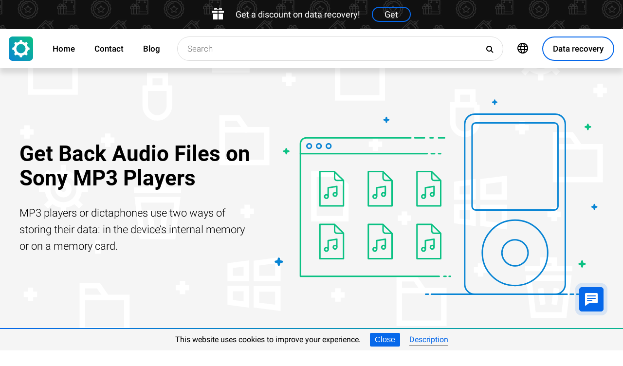

--- FILE ---
content_type: text/html; charset=UTF-8
request_url: https://recoveryutility.com/recover-deleted-data-from-sony-mp3-player
body_size: 17307
content:
<!DOCTYPE html>

<html lang="en">

<head>
	<meta http-equiv="X-UA-Compatible" content="IE=edge">
	<meta charset="UTF-8" />
	<meta name="viewport" content="width=device-width, initial-scale=1">
	<title>Get Back Audio Files on Sony MP3 Players</title>
	<meta name="description" content="Dealing with corrupted files on your ⭐ Sony MP3 player? This guide explains how to recover damaged audio files and keep your music intact."><meta name="keywords" content="MP3, Player, Data, Recovery, MP3, USB 2.0, 3.0, MicroUSB"><meta name="robots" content="max-image-preview:large"><link rel="canonical" href="https://recoveryutility.com/recover-deleted-data-from-sony-mp3-player"><link rel="amphtml" href="https://recoveryutility.com/recover-deleted-data-from-sony-mp3-player?amp"><meta property="og:locale" content="en_US"><meta property="og:type" content="website"><meta property="og:title" content="Get Back Audio Files on Sony MP3 Players"><meta name="twitter:title" content="Get Back Audio Files on Sony MP3 Players"><meta property="og:description" content="Dealing with corrupted files on your ⭐ Sony MP3 player? This guide explains how to recover damaged audio files and keep your music intact."><meta name="twitter:description" content="Dealing with corrupted files on your ⭐ Sony MP3 player? This guide explains how to recover damaged audio files and keep your music intact."><meta property="og:url" content="https://recoveryutility.com/recover-deleted-data-from-sony-mp3-player"><meta property="twitter:url" content="https://recoveryutility.com/recover-deleted-data-from-sony-mp3-player"><meta property="og:image" content="https://recoveryutility.com/wp-content/themes/builder/images/en/page-mp3/hetman-partition-recovery-1.jpg"><meta name="twitter:image" content="https://recoveryutility.com/wp-content/themes/builder/images/en/page-mp3/hetman-partition-recovery-1.jpg"><meta property="og:site_name" content="Hetman Software"><meta name="twitter:card" content="summary_large_image"><meta property="twitter:domain" content="https://recoveryutility.com">
		<script type="application/ld+json">
			[
		{
			"@context": "https://schema.org",
			"@type": "FAQPage",
			"mainEntity": [
		{
			"@type": "Question",
			"name": "📀 Does the program recover data after reinstalling Windows or resetting the computer to its initial state?",
			"acceptedAnswer": {
				"@type": "Answer",
				"text": "This utility is designed to recover data from deleted partitions and repartitioned disks. Follow these steps: Abort the Windows installation or reset operation. Connect the drive to another computer if you cannot boot the operating system. Use Full Analysis for the entire physical device to restore data from previously deleted partitions. "
			}
		},
		{
			"@type": "Question",
			"name": "🖥️ Can I access files on a VMware, Hyper-V, VirtualBox virtual hard disk?",
			"acceptedAnswer": {
				"@type": "Answer",
				"text": "To connect disks with the extension like * .vmdk, * .vhdx, * .vdi, use the menu Tools - Mount disk. After connecting, you can select this disk in the program for analysis and data recovery."
			}
		},
		{
			"@type": "Question",
			"name": "💽 My computer does not display a hard drive or an external USB drive. How can I copy files?",
			"acceptedAnswer": {
				"@type": "Answer",
				"text": "The program can analyze a failed device that is not showing up in Windows Explorer. The list of physical devices is under the list of logical partitions. Select your drive and wait for the analysis to complete."
			}
		},
		{
			"@type": "Question",
			"name": "⌛ If I pay for the program now, how long will it take before I receive my registration data?",
			"acceptedAnswer": {
				"@type": "Answer",
				"text": "It depends on the payment method you use. If you order online with your credit card or PayPal, you will receive the registration key immediately after payment."
			}
		},
		{
			"@type": "Question",
			"name": " What are the requirements for successful data recovery?",
			"acceptedAnswer": {
				"@type": "Answer",
				"text": "For successful recovery, you must stop using the storage device until the necessary files are fully restored. If it is an external drive, memory card or flash drive, then connect it to the PC and analyze them using our program. If the data is deleted as a result of formatting the system disk, resetting the operating system or reinstalling Windows, then stop further installation of the operating system and programs. Connect the drive to another computer and perform recovery operations. Recovered files must be saved to a different drive."
			}
		},
		{
			"@type": "Question",
			"name": "⏱️ How long does it take to recover my data?",
			"acceptedAnswer": {
				"@type": "Answer",
				"text": "Data recovery can take a long time if you work with a disk larger than 1 terabyte. Faulty drives can also be scanned for a long time. However, in most cases, recovery takes less than 30 minutes."
			}
		}]
		},
	{
		"@context": "https://schema.org",
		"@type": "SoftwareApplication",
		"name": "Hetman Partition Recovery™",
		"softwareVersion": "5.1",		
		"description": "The tool recovers data from any devices, regardless of the cause of data loss.",	
		"operatingSystem": "Windows 7, Windows 8, Windows 8.1, Windows 10, Windows 11, Windows Server 2008, Windows Server 2012, Windows Server 2016, Windows Server 2019",
		"applicationCategory": "UtilitiesApplication",
		"downloadUrl": "https://hetmanrecovery.com/download/hetman_partition_recovery.exe",
		"fileSize": "65 MB",
		
		"author": {
			"@type": "Organization",
			"name": "Hetman Software"
		},
		
		"aggregateRating": {
			"@type": "AggregateRating",
			"ratingValue": "5",
			"reviewCount": "1"
		},
		
		"offers": {
			"@type": "Offer",
			"priceCurrency": "USD",
			"price": "0",
			"url": "https://hetmanrecovery.com/hetman_partition_recovery_key.htm?license_type=home_edition"
		}				
	},
		{
			"@context": "https://schema.org",
			"@type": "Article",
			"headline": "Get Back Audio Files on Sony MP3 Players",
			"description": "Dealing with corrupted files on your ⭐ Sony MP3 player? This guide explains how to recover damaged audio files and keep your music intact.",
			"datePublished": "2016-11-20T19:47:08+02:00",
			"dateModified": "2025-10-16T08:53:56+03:00",
			"speakable":
			  {
			  "@type": "SpeakableSpecification",
			  "cssSelector": [
				"._lead_additional"
			  ]
			},
			"mainEntityOfPage": {
				"@type": "WebPage",
				"@id": "https://recoveryutility.com/recover-deleted-data-from-sony-mp3-player"
			},
			
		"author": {
			"@type": "Person",
			"@id": "https://recoveryutility.com/author/vladimir-artiukh",
			"name": "Vladimir Artiukh",
			"description": "Vladimir Artiukh is a technical writer for Hetman Software, as well as the voice and face of their English-speaking YouTube channel, Hetman Software: Data Recovery for Windows. He handles tutorials, how-tos, and detailed reviews on how the company’s tools work with all kinds of data storage devices. As a professional linguist with a Master’s degree in English, Vladimir taught college students and worked as a freelance translator for a number of local agencies before joining the Hetman Software team. Although initially specialized in languages, Vladimir has always been interested in technology, reading avidly every IT magazine he could find and building his own computers. With his professional background and four years of writing experience in the IT field combined, Vladimir does his best to create instructive videos that help people use latest technology effectively for work, play, and anything else. In 2002, he graduated from Hryhoriy Skovoroda University in Pereiaslav, with a Specialist (5-year) degree with honors in Languages and Literature.", 
			"url": "https://recoveryutility.com/author/vladimir-artiukh",
			"image": {
				"@type": "ImageObject",
				"url": "https://recoveryutility.com/pic/blog/Vladimir.Artiukh.png",
				"height": "376",
				"width": "376"
			},
			"sameAs": ["https://www.linkedin.com/in/volodymyr-artiukh-41846516/", "https://www.youtube.com/channel/UCu-D9QnPsAPn7AtxL4HXLUg", "https://www.facebook.com/vladimir.artiukh"]
		},
			
		"editor": {
			"@type": "Person",
			"@id": "https://recoveryutility.com/author/oleg-afonin",
			"name": "Oleg Afonin",
			"description": "Oleg Afonin is an expert in mobile forensics, data recovery and computer systems. He often attends large data security conferences, and writes several blogs for such resources as xaker.ru, Elcomsoft and Habr. In addition to his online activities, Oleg’s articles are also published in professional magazines. Also, Oleg Afonin is the co-author of a well-known book, Mobile Forensics - Advanced Investigative Strategies. With his long-term experience in digital forensics and security, Oleg supervised forensics courses for law enforcement officers in many countries. Oleg Afonin cooperated with Hetman Software as an expert in data recovery from network-based storage systems, hard disks and SSDs. Over time, his articles helped hundreds of thousands of our readers to solve their problems in that field. In 2002, he graduated from the University of British Columbia, with an M.Sc in Computer Science.", 
			"url": "https://recoveryutility.com/author/oleg-afonin",
			"image": {
				"@type": "ImageObject",
				"url": "https://recoveryutility.com/pic/blog/OlegAfonin.png",
				"height": "273",
				"width": "273"
			},
			"sameAs": ["https://www.linkedin.com/in/olegafonin/", "https://www.facebook.com/profile.php?id=100007484837380"]
		},
		
		"publisher": {
			"@type": "Organization",
			"@id": "https://hetmanrecovery.com/about.htm",
			"name": "Hetman Software",
			"logo": {
				"@type": "ImageObject",
				"url": "https://recoveryutility.com/pic/blog/cropped-logo-blue-white-600x600-180x180.png"
			}
		},
		"image": ["https://recoveryutility.com/wp-content/themes/builder/images/en/page-mp3/hetman-partition-recovery-1.jpg"]
		},
		{
			"@context": "https://schema.org",
			"@type": "CreativeWorkSeries",
			"name": "Get Back Audio Files on Sony MP3 Players",
			"aggregateRating": {
				"@type": "AggregateRating",
				"ratingValue": "5",
				"reviewCount": "2"
			}
		}]
		</script><link rel="preconnect" href="https://fonts.gstatic.com"><link rel="preload" href="https://fonts.gstatic.com/s/roboto/v20/KFOlCnqEu92Fr1MmSU5fCRc4AMP6lbBP.woff2" as="font" crossorigin="anonymous"><link rel="preload" href="https://fonts.gstatic.com/s/roboto/v20/KFOlCnqEu92Fr1MmSU5fABc4AMP6lbBP.woff2" as="font" crossorigin="anonymous"><link rel="preload" href="https://fonts.gstatic.com/s/roboto/v20/KFOlCnqEu92Fr1MmSU5fChc4AMP6lbBP.woff2" as="font" crossorigin="anonymous"><link rel="preload" href="https://fonts.gstatic.com/s/roboto/v20/KFOlCnqEu92Fr1MmSU5fBBc4AMP6lQ.woff2" as="font" crossorigin="anonymous"><link rel="preload" href="https://fonts.gstatic.com/s/roboto/v20/KFOmCnqEu92Fr1Mu72xKKTU1Kvnz.woff2" as="font" crossorigin="anonymous"><link rel="preload" href="https://fonts.gstatic.com/s/roboto/v20/KFOmCnqEu92Fr1Mu5mxKKTU1Kvnz.woff2" as="font" crossorigin="anonymous"><link rel="preload" href="https://fonts.gstatic.com/s/roboto/v20/KFOmCnqEu92Fr1Mu7GxKKTU1Kvnz.woff2" as="font" crossorigin="anonymous"><link rel="preload" href="https://fonts.gstatic.com/s/roboto/v20/KFOmCnqEu92Fr1Mu4mxKKTU1Kg.woff2" as="font" crossorigin="anonymous"><link rel="preload" href="https://fonts.gstatic.com/s/roboto/v20/KFOlCnqEu92Fr1MmEU9fCRc4AMP6lbBP.woff2" as="font" crossorigin="anonymous"><link rel="preload" href="https://fonts.gstatic.com/s/roboto/v20/KFOlCnqEu92Fr1MmEU9fABc4AMP6lbBP.woff2" as="font" crossorigin="anonymous"><link rel="preload" href="https://fonts.gstatic.com/s/roboto/v20/KFOlCnqEu92Fr1MmEU9fChc4AMP6lbBP.woff2" as="font" crossorigin="anonymous"><link rel="preload" href="https://fonts.gstatic.com/s/roboto/v20/KFOlCnqEu92Fr1MmEU9fBBc4AMP6lQ.woff2" as="font" crossorigin="anonymous"><link rel="preload" href="/wp-content/themes/soft/css/styles-google-fonts.css?ver=2" as="style"><link rel="stylesheet" id="styles-google-fonts"  href="/wp-content/themes/soft/css/styles-google-fonts.css?ver=2" type="text/css" media="all"><link rel="preload" href="/wp-content/themes/soft/fonts/icomoon.ttf?xnor0o" as="font" crossorigin="anonymous"><style>@font-face{font-family:"icomoon";src:url("/wp-content/themes/soft/fonts/icomoon.eot?xnor0o");src:url("/wp-content/themes/soft/fonts/icomoon.eot?xnor0o#iefix") format("embedded-opentype"),url("/wp-content/themes/soft/fonts/icomoon.ttf?xnor0o") format("truetype"),url("/wp-content/themes/soft/fonts/icomoon.woff?xnor0o") format("woff"),url("/wp-content/themes/soft/fonts/icomoon.svg?xnor0o#icomoon") format("svg");font-weight:normal;font-style:normal;font-display:block}</style><link rel="preload" href="/wp-content/themes/soft/css/styles.css?ver=119" as="style"><link rel="stylesheet" id="main-style-css"  href="/wp-content/themes/soft/css/styles.css?ver=119" type="text/css" media="all">	<link rel="shortcut icon" href="/favicon.ico" type="image/x-icon">
	<link rel="apple-touch-icon" href="/apple-touch-icon.png">
	<link rel="alternate" href="https://recoveryutility.com/recover-deleted-data-from-sony-mp3-player" hreflang="en"><link rel="alternate" href="https://recoveryutility.com/recover-deleted-data-from-sony-mp3-player" hreflang="x-default"><link rel="alternate" href="https://datenrettungtool.de/recover-deleted-data-from-sony-mp3-player" hreflang="de"><link rel="alternate" href="https://odysoft.com/recover-deleted-data-from-sony-mp3-player" hreflang="es"><link rel="alternate" href="https://filerecovery.pl/recover-deleted-data-from-sony-mp3-player" hreflang="pl"><link rel="alternate" href="https://datarecovery.in.ua/recover-deleted-data-from-sony-mp3-player" hreflang="uk"><link rel="alternate" href="https://datarecovery.in.ua/ru/recover-deleted-data-from-sony-mp3-player" hreflang="ru"><link rel="alternate" href="https://datarecoverytool.com.tr/recover-deleted-data-from-sony-mp3-player" hreflang="tr"><link rel="alternate" href="https://datarecoverytool.it/recover-deleted-data-from-sony-mp3-player" hreflang="it">

	
    <!--[if IE 9]>
		<link rel='stylesheet' href='/wp-content/themes/soft/css/bootstrap-ie9.min.css?ver=1' type='text/css' media='all' />
    <![endif]-->
</head>

<body class="_recoveryutility_com" >
	
	<script>
				
window.addEventListener("load", function(event) {
	
				if (window.matchMedia("(max-width: 1023px)").matches) {					
				} else {
					
					var top_offset = document.getElementsByClassName('navbar')[0].offsetTop;

					
					back_to_top();	

					function back_to_top() {
						

							document.getElementsByClassName('_nav-arrow__back-to-top')[0].classList.toggle('d-none', (window.pageYOffset <= top_offset));
									
					}

					
					window.addEventListener('scroll', function() {

							back_to_top();	

					}); 
					
					
					var scrollPercentageContainer = document.getElementById('_nav-arrow__back-to-top-percent');

					
					function showPercentage(){

					var scrollPercentage = Math.trunc(document.documentElement.scrollTop / (document.body.clientHeight - window.innerHeight) * 100) + '%';

					scrollPercentageContainer.innerHTML = scrollPercentage;

					}

					
					showPercentage();

					
					document.addEventListener("scroll", showPercentage);					
				}
				

				
					
				cookie_panel_open();	

				function cookie_panel_open() {

						var panel_need = get_cookie_panel();

						document.getElementsByClassName('_cookie-bar')[0].classList.toggle('d-none', (panel_need == 1));

				}

				function set_cookie_panel(value) {

						var date = new Date();

						date.setTime(date.getTime() + (1000*24*60*60*1000));

						var expires = "; expires=" + date.toUTCString();

						document.cookie = "cookie_panel=" + value + expires + "; path=/";
				}

				function get_cookie_panel() {
						var nameEQ = "cookie_panel=";

						var ca = document.cookie.split(';');

						for(var i=0;i < ca.length;i++) {

										var c = ca[i];
										while (c.charAt(0)==' ') c = c.substring(1,c.length);
										if (c.indexOf(nameEQ) == 0) return c.substring(nameEQ.length,c.length);

						}

						return null;
				}

				document.getElementsByClassName('_close_button_cookie_panel')[0].addEventListener('click', cookie_panel_close);

				function cookie_panel_close() {

						set_cookie_panel(1);

						document.getElementsByClassName('_cookie-bar')[0].classList.toggle('d-none', true);

				}				
				
				
				var mobile_menu = document.getElementsByClassName('_navbar__menu-toggle')[0];
				var mobile_search = document.getElementsByClassName('_navbar__search-toggle')[0];

				function show_mobile_menu() {

						
						mobile_menu.classList.toggle( "_navbar__menu-toggle-active" );  

						
						mobile_search.classList.remove( "_navbar__search-toggle-active" ); 

						
						document.body.classList.toggle("no-scroll-y-mobile");

						
						document.getElementsByClassName('_navbar__extra-navigation')[0].classList.toggle("_navbar__mobile-navigation");

						
						document.getElementsByClassName('_navbar__search-bar')[0].classList.add("_navbar__search-bar-mobile-hidden");

						
						document.getElementsByClassName('_navbar__primary-menu')[0].classList.remove("_navbar__primary-menu-mobile-hidden");

						
						document.getElementsByClassName('_navbar__secondary-menu')[0].classList.remove("_navbar__secondary-menu-mobile-hidden");

						
						document.getElementsByClassName('_navbar__extra-navigation')[0].classList.remove("_navbar__mobile-search");		

						
						
				}

				mobile_menu.addEventListener('click', show_mobile_menu);

				function show_mobile_search() {

						
						mobile_search.classList.toggle( "_navbar__search-toggle-active" );  

						
						mobile_menu.classList.remove( "_navbar__menu-toggle-active" ); 

						
						document.body.classList.remove("no-scroll-y-mobile");

						
						document.getElementsByClassName('_navbar__extra-navigation')[0].classList.remove("_navbar__mobile-navigation");

						
						document.getElementsByClassName('_navbar__search-bar')[0].classList.remove("_navbar__search-bar-mobile-hidden");

						
						document.getElementsByClassName('_navbar__primary-menu')[0].classList.add("_navbar__primary-menu-mobile-hidden");

						
						document.getElementsByClassName('_navbar__secondary-menu')[0].classList.add("_navbar__secondary-menu-mobile-hidden");

						
						document.getElementsByClassName('_navbar__extra-navigation')[0].classList.toggle("_navbar__mobile-search");	

						
						
				}	

				mobile_search.addEventListener('click', show_mobile_search);
				
					
				var categories_main_menu = document.getElementsByClassName('_navbar__menu-item-mobile-arrow');

				for (let i = 0; i < categories_main_menu.length; i++) {

						categories_main_menu[i].addEventListener('click', function() {

										categories_main_menu[i].closest('._navbar__dropdown-show').getElementsByClassName('_navbar__dropdown')[0].classList.toggle("d-none");

						}); 

				}	
				
					
				function update_search_with(){

						if (window.matchMedia("(max-width: 1023px)").matches){

										document.getElementsByClassName('_navbar__search-bar')[0].style.cssText = 'width:100%';

						} else {

										var primary_secondary_menu_width = document.getElementsByClassName('_navbar__primary-menu')[0].offsetWidth + document.getElementsByClassName('_navbar__secondary-menu')[0].offsetWidth;

										document.getElementsByClassName('_navbar__search-bar')[0].style.cssText = 'width: calc(100% - ' + ( primary_secondary_menu_width + 35 ) + 'px)';

						}

				};

				update_search_with();
				
				
				
				var addEvent = function(object, type, callback) {

						if (object == null || typeof(object) == 'undefined') return;

						if (object.addEventListener) {

										object.addEventListener(type, callback, false);

						} else if (object.attachEvent) {

										object.attachEvent('on' + type, callback);

						} else {

										object['on'+type] = callback;

						}
				};	

				
				addEvent(window, 'resize', update_search_with);	
				
				
				function video_lazy_loading () {

					function create_video_iframe(video_src, parent_element) {

						var video_frame = document.createElement("iframe");
						video_frame.src = video_src; 
						video_frame.className = '_video-responsive-item';
						video_frame.setAttribute('frameborder', '0');
						video_frame.setAttribute('allowfullscreen', '');
						video_frame.setAttribute('allow', 'autoplay; clipboard-write; encrypted-media; picture-in-picture; web-share');
						video_frame.setAttribute('referrerpolicy', 'strict-origin-when-cross-origin');

						parent_element.innerHTML = video_frame.outerHTML;				  

					}

					var video_list = document.getElementsByClassName('_video_lazy_load');

					[].forEach.call(video_list, function(video) {

						var video_link = '//www.youtube.com/embed/' + video.dataset.video + '?feature=oembed&autoplay=1';

						if (video.dataset.picture == 0) {

							if (video.dataset.rutube == 1) {

							video_link = '//rutube.ru/play/embed/' + video.dataset.video;

							}

							if (video.dataset.dailymotion == 1) {

							video_link = '//www.dailymotion.com/embed/video/' + video.dataset.video;

							}

							create_video_iframe(video_link, video);

							} else {

								video.addEventListener('click', function() {

								create_video_iframe(video_link, video);			

							}); 				  

						}

					});


				}

				video_lazy_loading ();
				
				
				
				
				async function copyTextToClipboard(code) {

				try {

				await navigator.clipboard.writeText(code);

				console.log('Success copy to clipboard');

				} catch (err) {

				console.error('Copy to clipboard failed: ', err);

				};

				};

				
				String.prototype.allReplace = function(obj) {

				var retStr = this;

				for (var x in obj) {
				retStr = retStr.replace(new RegExp(x, 'g'), obj[x]);
				}

				return retStr;

				};

				var copy_code_buttons = document.querySelectorAll("._code-area button");

				[].forEach.call(copy_code_buttons, function(copy_code_button) {

				copy_code_button.addEventListener('click', function(event) {

				var formatted_code = copy_code_button.previousElementSibling.innerHTML.allReplace({ '&#91;':'[' , '&#93;':']' , '&lt;':'<' , '&gt;':'>' , '&nbsp;':'' , '<br>':'' , '&quot;':'"' , '<b>':'' , '</b>':'' , '&amp;':'&' , '&#x60;':'`' })

				copyTextToClipboard(formatted_code);

				var span = document.createElement("span");  

				span.textContent = copy_code_button.dataset.confirmation;

				copy_code_button.setAttribute("disabled", "disabled");

				copy_code_button.parentNode.appendChild(span);  

				setTimeout(function() {

				copy_code_button.parentNode.lastElementChild.remove();
				copy_code_button.removeAttribute("disabled", "disabled");

				}, 600);

				});	

				});
				



function open_chat_window(url, data) {
    
    let form = document.createElement('form');
    form.method = 'POST';
    form.action = url;
    form.target = '_blank'; 

    
    for (let key in data) {
        if (data.hasOwnProperty(key)) {
            let input = document.createElement('input');
            input.type = 'hidden';
            input.name = key;
            input.value = data[key];
            form.appendChild(input);
        }
    }

    
    document.body.appendChild(form);
    form.submit();
    document.body.removeChild(form);
}		

  const el = document.querySelector('.my-live-chat');
  if (el) {
    el.addEventListener('click', function () {
      open_chat_window('https://recoveryutility.com/chat.htm', {lang: el.dataset.lang, id: el.dataset.id});
    });
  }
		
}, false);

</script>	

	<nav class="nav-wrapper nav-wrapper-active">

		<div class="navbar navbar_sticky">

		<div id="HOLIDAY_BANNER_ID" data-language="0" data-discounts-gifts="Get a discount on data recovery!" data-holiday-class="_header-banner_black-friday" data-url="/recover-deleted-data-from-sony-mp3-player" class="_header-banner" onclick="window.open('/hetman_redirect/hetman_data_recovery_pack_key.htm', '_blank')" rel="nofollow">
	<div class="_header-banner__wrapper _header-banner_black-friday">
		  <div class="_header-banner__container">
            <span class="_header-banner__icon">
                <svg width="24" height="24" viewBox="0 0 24 24">
                    <path d="M11 24h-9v-12h9v12zm0-18h-11v4h11v-4zm2 18h9v-12h-9v12zm0-18v4h11v-4h-11zm4.369-6c-2.947 0-4.671 3.477-5.369 5h5.345c3.493 0 3.53-5 .024-5zm-.796 3.621h-2.043c.739-1.121 1.439-1.966 2.342-1.966 1.172 0 1.228 1.966-.299 1.966zm-9.918 1.379h5.345c-.698-1.523-2.422-5-5.369-5-3.506 0-3.469 5 .024 5zm.473-3.345c.903 0 1.603.845 2.342 1.966h-2.043c-1.527 0-1.471-1.966-.299-1.966z"/>
                </svg>
            </span>   
			<span class="_header-banner__holiday">Get a discount on data recovery!</span>
            <span class="_header-banner__button">Get</span>
		</div>         
	</div>
</div>
			<div class="_navbar__wrapper clearfix">
				<div class="_navbar__base-navigation clearfix">

					<div class="_navbar__logo">
						<a href="https://recoveryutility.com/" title="Main"></a>
					</div>

					<div class="_navbar__triggers">
						<ul>
							<li class="_navbar__search-toggle">
								<a class="_navbar__search-link" href="javascript:void(0)" title="Search">
									<span class="_navbar__icon-search icon-search"></span>
								</a>
							</li>
							<li class="_navbar__download-base-url">
								<div class="_navbar__download-base-link" onclick="window.open('/hetman_redirect/', '_blank')">
									<span class="_navbar__icon-download-base icon-download"></span>
								</div>
							</li>
							<li class="_navbar__menu-toggle">
								<a class="_navbar__menu-link" href="javascript:void(0)" title="Quick Start">
									<span class="_navbar__icon-menu icon-menu"></span>
								</a>
							</li>
						</ul>
					</div>

				</div>

				<div class="_navbar__extra-navigation clearfix">

				<div class="_navbar__primary-menu"><ul id="menu-en_main" class="menu"><li id="menu-item-21874" class="menu-item menu-item-type-post_type menu-item-object-page menu-item-home current-page-ancestor menu-item-21874 _navbar__menu-item"><a href="https://recoveryutility.com/" class="_navbar__menu-item-link">Home</a></li>
<li id="menu-item-21875" class="menu-item menu-item-type-post_type menu-item-object-page menu-item-21875 _navbar__menu-item"><a href="https://recoveryutility.com/contact.htm" class="_navbar__menu-item-link">Contact</a></li>
<li id="menu-item-21876" class="menu-item menu-item-type-taxonomy menu-item-object-category menu-item-21876 _navbar__menu-item"><a href="https://recoveryutility.com/recovery_news/" class="_navbar__menu-item-link">Blog</a></li>
</ul></div>
        <div class="_navbar__secondary-menu">
            <ul class="menu">

                
        <li class="_navbar__languages-button _navbar__dropdown-show">
            <a class="_navbar__languages-link _navbar__languages-toggle">
                <span class="_navbar__icon-language icon-language"></span>
                <span class="_navbar__text-language">Languages</span>
            </a>
            <a class="_navbar__menu-item-mobile-arrow" href="javascript:void(0)"></a>
            <div class="_navbar__dropdown _navbar__languages d-none d-lg-block">
                <ul>
                    
        <li class="_navbar__dropdown-item">
            <a href="https://datenrettungtool.de/recover-deleted-data-from-sony-mp3-player" class="_navbar__dropdown-item-link">German</a>
        </li>
    
        <li class="_navbar__dropdown-item">
            <a href="https://odysoft.com/recover-deleted-data-from-sony-mp3-player" class="_navbar__dropdown-item-link">Spanish</a>
        </li>
    
        <li class="_navbar__dropdown-item">
            <a href="https://filerecovery.pl/recover-deleted-data-from-sony-mp3-player" class="_navbar__dropdown-item-link">Polish</a>
        </li>
    
        <li class="_navbar__dropdown-item">
            <a href="https://datarecovery.in.ua/recover-deleted-data-from-sony-mp3-player" class="_navbar__dropdown-item-link">Ukrainian</a>
        </li>
    
        <li class="_navbar__dropdown-item">
            <a href="https://datarecovery.in.ua/ru/recover-deleted-data-from-sony-mp3-player" class="_navbar__dropdown-item-link">Russian</a>
        </li>
    
        <li class="_navbar__dropdown-item">
            <a href="https://datarecoverytool.com.tr/recover-deleted-data-from-sony-mp3-player" class="_navbar__dropdown-item-link">Turkish</a>
        </li>
    
        <li class="_navbar__dropdown-item">
            <a href="https://datarecoverytool.it/recover-deleted-data-from-sony-mp3-player" class="_navbar__dropdown-item-link">Italian</a>
        </li>
    
                </ul>
            </div>
        </li>
    

                <li class="_navbar__download-button">
                    <div onclick="window.open('/hetman_redirect/', '_blank')" class="_navbar__download-link">
                        <span class="_navbar__icon-download icon-download"></span>
                        <span class="_navbar__text-download">Data recovery</span>
                    </div>
                </li>

            </ul>
        </div>
    
				<div class="_navbar__search-bar">
					<div class="_navbar__search-form">
						<form action="https://recoveryutility.com/">
	<input class="_navbar__search-input" type="search" placeholder="Search" value="" name="s" id="s">
	<input type="hidden" name="post_type" value="post">
	<input type="hidden" name="cat" value="2">	
	<button class="_navbar__search-button" name="search" aria-label="Search">
		<span class="_navbar__icon-search icon-search"></span>
	</button>
</form>					</div>
				</div>

				</div>
			</div>

		</div>
	</nav>
<article>

        <div class="_fluid-wrapper _fluid-wrapper_gray-devices pt-8 pt-lg-6 pb-8 pb-lg-6">
            <div class="container-fluid _wrapper"> 
                <div class="row clearfix align-items-center">
                    <div class="col-lg-5">
                        <div class="mb-3">
                            <h1 class="_title_3xl">Get Back Audio Files on Sony MP3 Players</h1>
                        </div>
                        <div class="mb-6 mb-lg-0">
                            <p class="_lead_additional">MP3 players or dictaphones use two ways of storing their data: in the device’s internal memory or on a memory card.</p>
                        </div>
                    </div>
                    <div class="col-lg-7">
                    <!-- Основной контент -->
                    
    
        <div class="mb-0 position-relative">
            <img src="/wp-content/themes/soft/img/mirrors/mp3.svg" width="251" height="150" alt="Get Back Audio Files on Sony MP3 Players">
        </div>

    
                    </div>
                </div>
                <!-- Дополнительная информация -->
                   
            </div>
        </div>
        <!-- Призыв скачать -->
        

        <div class="_fluid-wrapper _fluid-wrapper_gradient pt-8 pt-lg-10 pb-8 pb-lg-10">
            <div class="container-fluid _wrapper"> 
                <div class="row clearfix">
                    <div class="col-12">
                        <div class="text-center">
                            <span class="d-block d-md-inline">
                                <a class="_button _button_big-hollow-white-bubble" href="/hetman_redirect/download.htm" rel="noindex,nofollow">
                                    <span class="_button__icon icon-download"></span>
                                    <span class="_button__text">Data Recovery Tool</span>
                                </a>
                            </span>
                        </div>
                    </div>
                </div>
            </div>
        </div>

    
        <!-- План -->
        

    

        <div class="_fluid-wrapper _fluid-wrapper_b-border pt-8 pt-lg-10 pb-8 pb-lg-10">
            <div class="container-fluid _wrapper"> 
                <div class="row clearfix">
                    <div class="col-12">
                        <div class="mb-3">
                            <h2 class="_title_2xl">How to Recover Data from Sony MP3 Player?</h2>
                        </div>
                        <div class="mb-8">
                            <p class="_lead_additional">Recovery of internal and external memory of an MP3 player</p>
                        </div>
                    </div>
                </div>
                <!-- Основной контент -->
                
    
        <div class="row clearfix">
            <div class="col-lg-9">
                <article class="_post-content _post-builder-content" id="post-content">
                    <div itemscope itemtype="https://schema.org/ImageObject"><picture><source srcset="/wp-content/themes/builder/images/device/mp3-player/sony.webp" type="image/webp"><img src="/wp-content/themes/builder/images/device/mp3-player/sony.jpg" alt="Get Back Audio Files on Sony MP3 Players" title="Get Back Audio Files on Sony MP3 Players" loading="lazy"  class="" width="900" height="600" itemprop="contentUrl"></picture><meta itemprop="name" content="Get Back Audio Files on Sony MP3 Players"></div>
                    <p class="_list-control"><label class="_list-control__title" for="_list-control__toggle"><b>Contents</b></label></p>
                    <input class="_list-control__check" type="checkbox" id="_list-control__toggle">
                    <ul>
				<li><a href="#plan_4">What are the Common Causes of Audio File Loss or Failure on a Sony MP3 Player?</a></li>
    <li><a href="#plan_1">File Formats for an Sony MP3 Player</a></li>
    <li><a href="#plan_2">Recovering Data from the Internal Storage of an Sony MP3 Player</a></li>
    <li><a href="#plan_3">Recovering Data from a Sony MP3 Player Memory Card</a></li>
</ul>

<p>Here are some examples why audio files can be lost from an MP3 player: deliberate or accidental removing of the files, formatting of the memory card or the internal storage, a virus attack, system failures, or cleaning of the internal memory in the struggle for more free space. Also, music from a player can be removed or damaged because the player was connected in an incorrect way or unplugged from the USB port while a copying operation is running.</p>

<h3 id="plan_4">What are the Common Causes of Audio File Loss or Failure on a <b>Sony</b> MP3 Player?<a href="#plan_4" class="_inner-ico" title="What are the Common Causes of Audio File Loss or Failure on a Sony MP3 Player?"></a></h3><ol><li>Physical damage: Dropping or mishandling the <b>Sony</b> MP3 player can cause damage to the internal components, including the audio files.</li><li>Corrupted files: If the audio files on the MP3 player become corrupted due to a software glitch or hardware malfunction, they may become unreadable.</li><li>Battery failure: If the battery on the <b>Sony</b> MP3 player dies while playing audio files, it may cause the files to become corrupted or lost.</li><li>Formatting errors: Accidentally formatting the MP3 player or using incompatible file formats can result in the loss of audio files.</li><li>Firmware issues: Outdated or faulty firmware can cause the MP3 player to malfunction, leading to the loss of audio files.</li><li>Virus or malware: If the <b>Sony</b> MP3 player becomes infected with a virus or malware, it can corrupt or delete audio files.</li><li>Storage issues: Running out of storage space on the MP3 player can cause audio files to be lost or overwritten.</li><li>Improper ejection: Removing the MP3 player from a computer or other device without safely ejecting it first can cause data loss, including audio files.</li></ol>

<h3 id="plan_1">File formats for an Sony MP3 Player<a href="#plan_1" class="_inner-ico" title="File formats for an Sony MP3 Player"></a></h3>
<p>What file formats can be recovered from a digital music player?</p>
<p>Talking of recovering music files, most of the time we mean the *.mp3 format. However, there are a few more music file formats often used with MP3 players:</p>
<ul>
    <li><p>uncompressed audio formats like WAV, AIFF;</p></li>
    <li><p>lossless compression formats (APE, FLAC);</p></li>
    <li><p>lossy compression audio formats (MP3, Ogg).</p></li>
</ul>

<p>In fact, though, there are much more audio formats in addition to those listed here.</p>

<h3 id="plan_2">Recovering data from the internal storage of an Sony MP3 Player<a href="#plan_2" class="_inner-ico" title="Recovering data from the internal storage of an Sony MP3 Player"></a></h3>
<p>How to recover data removed from the internal storage of an MP3 player?</p>
<p>To restore files lost from the internal storage of an MP3 player:</p>
<ol>
    <li><p>Connect it to a computer in the same way as you do for copying music to the player. Usually, it means connecting it to a USB port of the computer or laptop.</p></li>
    <li><p>After the MP3-player is displayed in <b>“This PC”</b> folder as a removable device, run <span onclick="window.open('/hetman_redirect/hard-drive-data-recovery-software', '_blank')" class="_external-ico ahref"><b>Hetman Partition Recovery</b></span>. The program will scan your computer automatically and display all hard disks and removable drives, physical and local disks connected to this PC.</p>
    <div id="post-download">
        
			<div class="_product-insert _product_partition-recovery">
				<div class="_product-insert__box">
					<div class="_product-insert__img"></div>
				</div>
				<div class="_product-insert__txt">
					<div class="_product-insert__title"><span class="_product-insert__title-href" onclick="window.open('/hetman_redirect/hard-drive-data-recovery-software', '_blank')" >Partition Recovery™ 5.1</span></div>
					<div class="_product-insert__info">The tool recovers data from any devices, regardless of the cause of data loss.</div>
				</div>
				<div class="_product-insert__btn">
					<div class="_product-insert__btn-href" onclick="window.open('/hetman_redirect/hetman_partition_recovery_download.htm', '_blank')" >Download</div>
				</div>
			</div>
    </div>
        <div itemscope itemtype="https://schema.org/ImageObject"><picture><source srcset="/wp-content/themes/builder/images/en/page-mp3/hetman-partition-recovery-1.webp" type="image/webp"><img src="/wp-content/themes/builder/images/en/page-mp3/hetman-partition-recovery-1.jpg" alt="Program for recovering data from an MP3 player Sony" title="Program for recovering data from an MP3 player Sony" loading="lazy"  class="lg-img" width="993" height="584" itemprop="contentUrl"></picture><meta itemprop="name" content="Program for recovering data from an MP3 player Sony"></div>
    </li>
    <li>
        <p>Find the one you need - that is, your MP3 player. Click on it and select the analysis type. Wait until the scanning process is complete.</p>
        <div itemscope itemtype="https://schema.org/ImageObject"><picture><source srcset="/wp-content/themes/builder/images/en/page-mp3/hetman-partition-recovery-2.webp" type="image/webp"><img src="/wp-content/themes/builder/images/en/page-mp3/hetman-partition-recovery-2.jpg" alt="Hetman Partition Recovery - analysis type of MP3 audio player" title="Hetman Partition Recovery - analysis type of MP3 audio player" loading="lazy"  class="lg-img" width="949" height="592" itemprop="contentUrl"></picture><meta itemprop="name" content="Hetman Partition Recovery - analysis type of MP3 audio player"></div>
    </li>
    <li>
        <p>As a result, the program will show all the files you can recover. The red cross indicates the ones which have been deleted.</p>
        <div itemscope itemtype="https://schema.org/ImageObject"><picture><source srcset="/wp-content/themes/builder/images/en/page-mp3/hetman-partition-recovery-3.webp" type="image/webp"><img src="/wp-content/themes/builder/images/en/page-mp3/hetman-partition-recovery-3.jpg" alt="Hetman Partition Recovery - analysis type of MP3 audio player" title="Hetman Partition Recovery - analysis type of MP3 audio player" loading="lazy"  class="lg-img" width="851" height="685" itemprop="contentUrl"></picture><meta itemprop="name" content="Hetman Partition Recovery - analysis type of MP3 audio player"></div>
    </li>		
    <li>
        <p>You can use the preview window to play the files you would like to recover.</p>
        <div itemscope itemtype="https://schema.org/ImageObject"><picture><source srcset="/wp-content/themes/builder/images/en/page-mp3/hetman-partition-recovery-4.webp" type="image/webp"><img src="/wp-content/themes/builder/images/en/page-mp3/hetman-partition-recovery-4.jpg" alt="Hetman Partition Recovery - files that can be recovered from Sony MP3 player" title="Hetman Partition Recovery - files that can be recovered from Sony MP3 player" loading="lazy"  class="lg-img" width="1056" height="685" itemprop="contentUrl"></picture><meta itemprop="name" content="Hetman Partition Recovery - files that can be recovered from Sony MP3 player"></div>
    </li>		
    <li>
        <p>Drag the necessary files to the <b>“Recovery List”</b> and click on the <b>“Recovery”</b> button.</p>
        <div itemscope itemtype="https://schema.org/ImageObject"><picture><source srcset="/wp-content/themes/builder/images/en/page-mp3/hetman-partition-recovery-5.webp" type="image/webp"><img src="/wp-content/themes/builder/images/en/page-mp3/hetman-partition-recovery-5.jpg" alt="Hetman Partition Recovery - restore compositions that can be restored" title="Hetman Partition Recovery - restore compositions that can be restored" loading="lazy"  class="xs-img" width="452" height="393" itemprop="contentUrl"></picture><meta itemprop="name" content="Hetman Partition Recovery - restore compositions that can be restored"></div>
    </li>	
    <li>
        <p>Click <b>“Recovery”</b> to have the files saved to the folder you have specified. Choose the saving method and the corresponding folder, and click <b>“Recovery”</b> again.</p>
        <div itemscope itemtype="https://schema.org/ImageObject"><picture><source srcset="/wp-content/themes/builder/images/en/page-mp3/hetman-partition-recovery-6.webp" type="image/webp"><img src="/wp-content/themes/builder/images/en/page-mp3/hetman-partition-recovery-6.jpg" alt="Data recovery program - recovery list" title="Data recovery program - recovery list" loading="lazy"  class="xs-img" width="596" height="449" itemprop="contentUrl"></picture><meta itemprop="name" content="Data recovery program - recovery list"></div>
        <div itemscope itemtype="https://schema.org/ImageObject"><picture><source srcset="/wp-content/themes/builder/images/en/page-mp3/hetman-partition-recovery-7.webp" type="image/webp"><img src="/wp-content/themes/builder/images/en/page-mp3/hetman-partition-recovery-7.jpg" alt="Saving recovered files with Hetman Partition Recovery" title="Saving recovered files with Hetman Partition Recovery" loading="lazy"  class="xs-img" width="596" height="449" itemprop="contentUrl"></picture><meta itemprop="name" content="Saving recovered files with Hetman Partition Recovery"></div>
    </li>				
</ol>

<h3 id="plan_3">Recovering data from a Sony MP3 Player memory card<a href="#plan_3" class="_inner-ico" title="Recovering data from a Sony MP3 Player memory card"></a></h3>
<p>How to recover data removed from a memory card of used in an mp3-player?</p>
<p>If there is a memory card used with your mp3-player and you need to recover data from the card, do the following:</p>
<ol>
    <li>
        <p>Take the memory card out of your gadget and connect it to a computer or a laptop using a card reader.</p>
        <div itemscope itemtype="https://schema.org/ImageObject"><picture><source srcset="/wp-content/themes/builder/images/en/page-mp3/hetman-partition-recovery-8.webp" type="image/webp"><img src="/wp-content/themes/builder/images/en/page-mp3/hetman-partition-recovery-8.jpg" alt="Hetman Partition Recovery" title="Hetman Partition Recovery" loading="lazy"  class="lg-img" width="1072" height="507" itemprop="contentUrl"></picture><meta itemprop="name" content="Hetman Partition Recovery"></div>
    </li>
    <li>
        <p>After the memory card is displayed in <b>“This PC”</b> folder, run <span onclick="window.open('/hetman_redirect/hard-drive-data-recovery-software', '_blank')" class="_external-ico ahref"><b>Hetman Partition Recovery</b></span>. The program will scan your computer automatically and display all hard disks and removable drives, physical and local disks connected to this PC.</p>
        <div itemscope itemtype="https://schema.org/ImageObject"><picture><source srcset="/wp-content/themes/builder/images/en/page-mp3/hetman-partition-recovery-9.webp" type="image/webp"><img src="/wp-content/themes/builder/images/en/page-mp3/hetman-partition-recovery-9.jpg" alt="Hetman Partition Recovery" title="Hetman Partition Recovery" loading="lazy"  class="lg-img" width="929" height="584" itemprop="contentUrl"></picture><meta itemprop="name" content="Hetman Partition Recovery"></div>
    </li>
    <li>
        <p>Find the one you need - that is, the memory card. Click on it and select the analysis type.</p>
        <div itemscope itemtype="https://schema.org/ImageObject"><picture><source srcset="/wp-content/themes/builder/images/en/page-mp3/hetman-partition-recovery-10.webp" type="image/webp"><img src="/wp-content/themes/builder/images/en/page-mp3/hetman-partition-recovery-10.jpg" alt="Hetman Partition Recovery" title="Hetman Partition Recovery" loading="lazy"  class="lg-img" width="941" height="593" itemprop="contentUrl"></picture><meta itemprop="name" content="Hetman Partition Recovery"></div>
    </li>
    <li>
        <p>For starters, you can try <b>“Fast scan.”</b> It is very quick and it saves the directory structure (the way how folders and files are arranged). If you are not happy with the <b>“Fast scan”</b> results, scan the card again but this time with <b>“Full analysis.”</b></p>
        <div itemscope itemtype="https://schema.org/ImageObject"><picture><source srcset="/wp-content/themes/builder/images/en/page-mp3/hetman-partition-recovery-11.webp" type="image/webp"><img src="/wp-content/themes/builder/images/en/page-mp3/hetman-partition-recovery-11.jpg" alt="Hetman Partition Recovery" title="Hetman Partition Recovery" loading="lazy"  class="xs-img" width="596" height="449" itemprop="contentUrl"></picture><meta itemprop="name" content="Hetman Partition Recovery"></div>
    </li>
    <li>
        <p>As a result, the program will show all the files you can recover. The red cross indicates the ones which have been deleted.</p>
        <div itemscope itemtype="https://schema.org/ImageObject"><picture><source srcset="/wp-content/themes/builder/images/en/page-mp3/hetman-partition-recovery-12.webp" type="image/webp"><img src="/wp-content/themes/builder/images/en/page-mp3/hetman-partition-recovery-12.jpg" alt="Hetman Partition Recovery" title="Hetman Partition Recovery" loading="lazy"  class="lg-img" width="929" height="584" itemprop="contentUrl"></picture><meta itemprop="name" content="Hetman Partition Recovery"></div>
    </li>
    <li>
        <p>You can use the preview window to play the files you would like to recover. Drag the necessary files to the <b>“Recovery List”</b> and click on the <b>“Recovery”</b> button.</p>
    </li>
    <li>
        <p>Choose the saving method and the corresponding folder, and click <b>“Recovery”</b> again.</p>
        <div itemscope itemtype="https://schema.org/ImageObject"><picture><source srcset="/wp-content/themes/builder/images/en/page-mp3/hetman-partition-recovery-6.webp" type="image/webp"><img src="/wp-content/themes/builder/images/en/page-mp3/hetman-partition-recovery-6.jpg" alt="Hetman Partition Recovery" title="Hetman Partition Recovery" loading="lazy"  class="xs-img" width="596" height="449" itemprop="contentUrl"></picture><meta itemprop="name" content="Hetman Partition Recovery"></div>
        <div itemscope itemtype="https://schema.org/ImageObject"><picture><source srcset="/wp-content/themes/builder/images/en/page-mp3/hetman-partition-recovery-7.webp" type="image/webp"><img src="/wp-content/themes/builder/images/en/page-mp3/hetman-partition-recovery-7.jpg" alt="Hetman Partition Recovery" title="Hetman Partition Recovery" loading="lazy"  class="xs-img" width="596" height="449" itemprop="contentUrl"></picture><meta itemprop="name" content="Hetman Partition Recovery"></div>
    </li>
</ol>


    
        <h3>Models MP3 Player Sony:</h3>
        <ul class="column-list">
				<li>Walkman NW-WM1Z;</li>
				<li>Walkman NW-WM1A;</li>
				<li>Walkman NW-WS410;</li>
				<li>Walkman NW-E390;</li>
				<li>Walkman NW-ZX100;</li>
				<li>Walkman NW-ZX2;</li>
				<li>Walkman NW-A20;</li>
				<li>Walkman NWZ-A10;</li>
				<li>Walkman NWZ-WS610;</li>
				<li>Video Walkman NWZ-E580;</li>
				<li>Video Walkman NWZ-E380;</li>
				<li>Walkman NWZ-B183;</li>
</ul>
    
                </article>
            </div>

            <div class="d-none d-lg-flex col-lg-3">
                <aside class="_aside-bar">
                    <div class="_aside-bar__section _aside-bar__sticky">
                        <div class="_aside-bar__header">
                            <span class="_title_md">Contents</span>
                        </div>
                        <div class="_aside-bar__content">
                            <div class="mb-2">
                                <a class="_button _button_normal-link" href="#post-content">
                                    <span class="_button__icon icon-document-2"></span>
                                    <span class="_button__text">Navigation</span>
                                </a>
                            </div>
                            <div class="mb-2">
                                <a class="_button _button_normal-link" href="#post-download">
                                    <span class="_button__icon icon-download"></span>
                                    <span class="_button__text">Free Download</span>
                                </a>
                            </div>
                            <div class="mb-0">
                                <a class="_button _button_normal-link" href="#comments">
                                    <span class="_button__icon icon-message"></span>
                                    <span class="_button__text">Feedback</span>
                                </a>
                            </div>
                        </div>
                    </div>
                </aside>
            </div>
        </div>

    
    
                <!-- Дополнительная информация -->
                            
            </div>
        </div>
        <!-- Призыв скачать -->
        

    

        <div class="_fluid-wrapper _fluid-wrapper_chat pt-8 pt-lg-10 pb-8 pb-lg-10">
            <div class="container-fluid _wrapper"> 
                <div class="row clearfix">
                    <div class="col-12">
                        <div class="mb-3">
                            <h2 class="_title_2xl">Feedback</h2>
                        </div>
                        <div class="mb-8">
                            <p class="_lead_additional">We will be happy to answer your questions!</p>
                        </div>
                    </div>
                </div>
                <!-- Основной контент -->
                
		<div class="row clearfix">
			<div class="col-12">
			 
		<div class="mb-5">
			<h2 class="_title_lg" id="comments">Comments (1)<a href="#comments" class="_inner-ico" title="Comments"></a></h2>
		</div>
		<div class="mb-6">
			<div class="_comment">
				<ul class="_comment__root">	
							<li class="comment even thread-even depth-1 _comment__section" id="comment-324">
				<div id="div-comment-324" class="comment-body _comment__item">
				<div class="comment-author vcard _comment__avatar">
			<img alt='Hetman Software: Data Recovery' src='https://secure.gravatar.com/avatar/b9325013127794181ed6421de2973cb045d07ba4e07546161823d493431fc25a?s=56&#038;d=mm&#038;r=g' srcset='https://secure.gravatar.com/avatar/b9325013127794181ed6421de2973cb045d07ba4e07546161823d493431fc25a?s=112&#038;d=mm&#038;r=g 2x' class='avatar avatar-56 photo _comment__photo' height='56' width='56' decoding='async'/>		</div>
		
		<div class="_comment__block">
			<div class="_comment__header">
				<span class="_comment__author">Hetman Software: Data Recovery</span>
				<span class="_comment__date">18.12.2019 16:19 <a href="#comment-324">#</a> </span>
			</div>
			<div class="_comment__content">
				Leave a comment if you have any questions about recovering lost data of Sony MP3 Player after deleting, cleaning or formatting!			</div>
			<div class="_comment__footer"><a rel="nofollow" class="comment-reply-link" href="https://recoveryutility.com/recover-deleted-data-from-sony-mp3-player?replytocom=324#comment-324" data-commentid="324" data-postid="1201" data-belowelement="div-comment-324" data-respondelement="comment-324" data-replyto="Reply to Hetman Software: Data Recovery" aria-label="Reply to Hetman Software: Data Recovery"><span class="_comment__link _show_comment__reply">Reply</span></a></div>		</div>		
		
		
				</div>
				</li><!-- #comment-## -->
				</ul>
				<div class="navigation">
								</div>	
			</div>
		</div>

		
	<div class="mb-6">
		
		
		<a class="_comment__button _show_comment__button " id="comment__button" >Post comment</a>
		<div class="_comment _show_comment__form d-none">	
			<div class="_comment__add">
				<div class="_comment__avatar">
					<img class="_comment__photo" src="https://hetmanrecovery.com/wp-content/themes/soft/img/user.png" alt="User" loading="lazy" width="56" height="56">
				</div>
				<div class="_comment__block">
						<div id="respond" class="comment-respond">
		<div class="_comment__form-info"><span class="_comment__form-text">Leave a reply</span></div><form action="https://recoveryutility.com/wp-comments-post.php" method="post" id="commentform" class="comment-form _comment__form"><textarea class="_comment__textarea" id="comment" name="comment" placeholder="Join the discussion…"></textarea><div class="_comment__submit-info">Your email address will not be published. Required fields are marked *</div><input class="_comment__input-name" id="author" name="author" type="text" placeholder="Name *" value="" required="required"><input class="_comment__input-email" id="email" name="email" type="email" placeholder="Email *" value="" required="required"><input id="comment-secret-key" name="comment-secret-key" type="hidden" value="0">


<div class="_comment__submit-info"><p class="comment-form-cookies-consent"><input id="wp-comment-cookies-consent" name="wp-comment-cookies-consent" type="checkbox" value="yes"> <label for="wp-comment-cookies-consent">Save my name and email in this browser for the next time I comment.</label></p></div>
<p class="form-submit"><input name="submit" type="submit" id="submit" class="submit _comment__button" value="Post comment" /> <input type='hidden' name='comment_post_ID' value='1201' id='comment_post_ID' />
<input type='hidden' name='comment_parent' id='comment_parent' value='0' />
</p></form>	</div><!-- #respond -->
					
				</div>		
			</div>	
		</div>
	</div>		

			</div>
		</div>
		<div class="row clearfix">
			<div class="col-12">
				<div class="mb-5">
					<div class="_post-footer__info">
						<ul class="_post-footer__info-items">
							<li class="_post-footer__info-item">
								<span class="_post-footer__info-text"><b>Updated:</b></span>
							</li>
							<li class="_post-footer__info-item">
								<span class="_post-footer__info-text"><time datetime="2025-10-16">16.10.2025 8:53</time></span>
							</li>							
							<!--<li class="_post-footer__info-item">
								<span class="_post-footer__info-text"><b>Published:</b></span>
							</li>
							<li class="_post-footer__info-item">
								<span class="_post-footer__info-text">20.11.2016 19:47</span>
							</li>-->
						</ul>
					</div>
					

		<div class="_post-footer__rating">
			<ul class="_post-footer__rating-items">
				<li class="_post-footer__rating-item">
					<span class="_post-footer__info-text"><b>Evaluations:</b></span>
				</li>
				<li class="_post-footer__rating-item">
					<span class="_post-footer__info-text">2</span>
				</li>
				<li class="_post-footer__rating-item _post-footer__rating-separator">
					<span class="_post-footer__info-text">/</span>
				</li>
				<li class="_post-footer__rating-item">
					<span class="_post-footer__info-text"><b><label for="rating_value">Rating</label>:</b></span>
				</li>
				<li class="_post-footer__rating-item">
					<ul class="_testimonial__stars">
						<li class="_testimonial__star _testimonial_star-checked">
						<span class="icon-star-solid"></span>
						</li>
						<li class="_testimonial__star _testimonial_star-checked">
						<span class="icon-star-solid"></span>
						</li>
						<li class="_testimonial__star _testimonial_star-checked">
						<span class="icon-star-solid"></span>
						</li>
						<li class="_testimonial__star _testimonial_star-checked">
						<span class="icon-star-solid"></span>
						</li>
						<li class="_testimonial__star _testimonial_star-checked">
						<span class="icon-star-solid"></span>
						</li>
					</ul>
				</li>
				<li class="_post-footer__rating-item">
					<form class="_post-footer__rating-form" method="post" action="https://recoveryutility.com/wp-admin/admin-post.php" id="rating_form">
						<input name="action" type="hidden" id="action" value="rating_form">
						<input name="rating" type="hidden" id="rating" value="5">
						<input name="rating_count" type="hidden" id="rating_count" value="2">
						<input name="post_id" type="hidden" id="post_id" value="1201">
						<input type="hidden" name="_wp_http_referer" value="/recover-deleted-data-from-sony-mp3-player" />
						<div class="_post-footer__rating-form-item">
							<select class="_default-select" name="rating_value" id="rating_value">
								<option value="5">5</option>
								<option value="4">4</option>
								<option value="3">3</option>
								<option value="2">2</option>
								<option value="1">1</option>
							</select>
						</div>
						<div class="_post-footer__rating-form-item">
							<input type="submit" class="_post-footer__rating-button" value="Estimate">
						</div>
					</form>	
				</li>
			</ul>

		</div>

	
					<div class="_post-footer__languages"><ul class="_post-footer__languages-items"><li class="_post-footer__languages-item"><span class="_post-footer__info-text"><b>In other languages:</b></span></li><li class="_post-footer__languages-item"><a class="_post-footer__languages-link" href="https://datenrettungtool.de/recover-deleted-data-from-sony-mp3-player">German</a></li><li class="_post-footer__languages-item"><a class="_post-footer__languages-link" href="https://odysoft.com/recover-deleted-data-from-sony-mp3-player">Spanish</a></li><li class="_post-footer__languages-item"><a class="_post-footer__languages-link" href="https://filerecovery.pl/recover-deleted-data-from-sony-mp3-player">Polish</a></li><li class="_post-footer__languages-item"><a class="_post-footer__languages-link" href="https://datarecovery.in.ua/recover-deleted-data-from-sony-mp3-player">Ukrainian</a></li><li class="_post-footer__languages-item"><a class="_post-footer__languages-link" href="https://datarecovery.in.ua/ru/recover-deleted-data-from-sony-mp3-player">Russian</a></li><li class="_post-footer__languages-item"><a class="_post-footer__languages-link" href="https://datarecoverytool.com.tr/recover-deleted-data-from-sony-mp3-player">Turkish</a></li><li class="_post-footer__languages-item"><a class="_post-footer__languages-link" href="https://datarecoverytool.it/recover-deleted-data-from-sony-mp3-player">Italian</a></li></ul></div>
				</div>	
				
		<div class="mb-6">
			<div class="_author-insert">
				<div class="_author-insert__avatar">
					<div itemscope itemtype="https://schema.org/ImageObject"><picture><source srcset="/pic/blog/Vladimir.Artiukh.webp" type="image/webp"><img src="/pic/blog/Vladimir.Artiukh.png" alt="Vladimir Artiukh" title="Vladimir Artiukh" loading="lazy"  class="" width="376" height="376" itemprop="contentUrl"></picture><meta itemprop="name" content="Vladimir Artiukh"></div>
				</div>
				<div class="_author-insert__info">
					<p class="_default-text">Author: <a href="/author/vladimir-artiukh" class="_default-link" title="Author:  Vladimir Artiukh"><b>Vladimir Artiukh</b></a>, Technical Writer</p>
					<p class="_light-text">Vladimir Artiukh is a technical writer for Hetman Software, as well as the voice and face of their English-speaking YouTube channel, Hetman Software: Data Recovery for Windows. He handles tutorials, how-tos, and detailed reviews on how the company’s tools work with all kinds of data storage devices.</p>
				</div>
			</div>
		</div>
	
				
		<div class="mb-6">
			<div class="_author-insert">
				<div class="_author-insert__avatar">
					<div itemscope itemtype="https://schema.org/ImageObject"><picture><source srcset="/pic/blog/OlegAfonin.webp" type="image/webp"><img src="/pic/blog/OlegAfonin.png" alt="Oleg Afonin" title="Oleg Afonin" loading="lazy"  class="" width="273" height="273" itemprop="contentUrl"></picture><meta itemprop="name" content="Oleg Afonin"></div>
				</div>
				<div class="_author-insert__info">
					<p class="_default-text">Editor: <a href="/author/oleg-afonin" class="_default-link" title="Editor:  Oleg Afonin"><b>Oleg Afonin</b></a>, Technical Writer</p>
					<p class="_light-text">Oleg Afonin is an expert in mobile forensics, data recovery and computer systems. He often attends large data security conferences, and writes several blogs for such resources as xaker.ru, Elcomsoft and Habr. In addition to his online activities, Oleg’s articles are also published in professional magazines. Also, Oleg Afonin is the co-author of a well-known book, Mobile Forensics - Advanced Investigative Strategies.</p>
				</div>
			</div>
		</div>
	
				<div class="mb-5">
					<h2 id="share" class="_title_lg">Share<a href="#share" class="_inner-ico" title="Share"></a></h2>
				</div>
				<div class="mb-6">
					<div class="_share">
		<div class="_share"><ul id="menu-0en_share" class="_share__items"><li id="menu-item-63213" class="menu-item menu-item-type-custom menu-item-object-custom menu-item-63213 _share__item"><a title="Facebook" target="_blank" rel="nofollow, noindex, noopener" href="https://www.facebook.com/sharer/sharer.php?u=https://recoveryutility.com/recover-deleted-data-from-sony-mp3-player" class="_share__item-link _share_facebook"><svg class="_share__social-ico" viewBox="0 0 30 30">
			<path d="M12,11H9v4h3v12h5V15h3.6l0.4-4h-4V9.3c0-1,0.2-1.3,1.1-1.3H21V3h-3.8C13.6,3,12,4.6,12,7.6V11z"></path>
		</svg><div class="_share__title">Facebook</div></a></li>
		<li id="menu-item-63214" class="menu-item menu-item-type-custom menu-item-object-custom menu-item-63214 _share__item"><a title="Twitter" target="_blank" rel="nofollow, noindex, noopener" href="https://twitter.com/intent/tweet?text=Get&nbsp;Back&nbsp;Audio&nbsp;Files&nbsp;on&nbsp;Sony&nbsp;MP3&nbsp;Players+via+@hetmanrecovery-+https://recoveryutility.com/recover-deleted-data-from-sony-mp3-player" class="_share__item-link _share_twitter"><svg class="_share__social-ico" viewBox="0 0 30 30">
			<path d="M27,7.6c-0.9,0.4-1.8,0.7-2.8,0.8c1-0.6,1.8-1.6,2.2-2.7c-1,0.6-2,1-3.1,1.2c-0.9-1-2.2-1.6-3.6-1.6
			c-3.2,0-5.5,3-4.8,6c-4.1-0.2-7.7-2.2-10.1-5.1C3.4,8.4,4,11.3,6.2,12.7c-0.8,0-1.6-0.2-2.2-0.6c-0.1,2.3,1.6,4.4,3.9,4.9
			c-0.7,0.2-1.5,0.2-2.2,0.1c0.6,2,2.4,3.4,4.6,3.4c-2.1,1.6-4.7,2.3-7.3,2c2.2,1.4,4.8,2.2,7.5,2.2c9.1,0,14.3-7.7,14-14.6
			C25.5,9.4,26.3,8.5,27,7.6z"></path>
		</svg><div class="_share__title">Twitter</div></a></li>
		<li id="menu-item-63215" class="menu-item menu-item-type-custom menu-item-object-custom menu-item-63215 _share__item"><a title="Email" target="_blank" rel="nofollow, noindex, noopener" href="mailto:?subject=Get&nbsp;Back&nbsp;Audio&nbsp;Files&nbsp;on&nbsp;Sony&nbsp;MP3&nbsp;Players&amp;body=https://recoveryutility.com/recover-deleted-data-from-sony-mp3-player" class="_share__item-link _share_email"><svg class="_share__social-ico" viewBox="0 0 24 24">
			<path d="M12.042 23.648c-7.813 0-12.042-4.876-12.042-11.171 0-6.727 4.762-12.125 13.276-12.125 6.214 0 10.724 4.038 10.724 9.601 0 8.712-10.33 11.012-9.812 6.042-.71 1.108-1.854 2.354-4.053 2.354-2.516 0-4.08-1.842-4.08-4.807 0-4.444 2.921-8.199 6.379-8.199 1.659 0 2.8.876 3.277 2.221l.464-1.632h2.338c-.244.832-2.321 8.527-2.321 8.527-.648 2.666 1.35 2.713 3.122 1.297 3.329-2.58 3.501-9.327-.998-12.141-4.821-2.891-15.795-1.102-15.795 8.693 0 5.611 3.95 9.381 9.829 9.381 3.436 0 5.542-.93 7.295-1.948l1.177 1.698c-1.711.966-4.461 2.209-8.78 2.209zm-2.344-14.305c-.715 1.34-1.177 3.076-1.177 4.424 0 3.61 3.522 3.633 5.252.239.712-1.394 1.171-3.171 1.171-4.529 0-2.917-3.495-3.434-5.246-.134z"></path>
		</svg><div class="_share__title">Email</div></a></li>
		<li id="menu-item-63216" class="menu-item menu-item-type-custom menu-item-object-custom menu-item-63216 _share__item"><a title="Reddit" target="_blank" rel="nofollow, noindex, noopener" href="https://www.reddit.com/submit?url=https://recoveryutility.com/recover-deleted-data-from-sony-mp3-player&amp;title=Get&nbsp;Back&nbsp;Audio&nbsp;Files&nbsp;on&nbsp;Sony&nbsp;MP3&nbsp;Players" class="_share__item-link _share_reddit"><svg class="_share__social-ico" viewBox="0 0 24 24">
			<path d="M24 11.779c0-1.459-1.192-2.645-2.657-2.645-.715 0-1.363.286-1.84.746-1.81-1.191-4.259-1.949-6.971-2.046l1.483-4.669 4.016.941-.006.058c0 1.193.975 2.163 2.174 2.163 1.198 0 2.172-.97 2.172-2.163s-.975-2.164-2.172-2.164c-.92 0-1.704.574-2.021 1.379l-4.329-1.015c-.189-.046-.381.063-.44.249l-1.654 5.207c-2.838.034-5.409.798-7.3 2.025-.474-.438-1.103-.712-1.799-.712-1.465 0-2.656 1.187-2.656 2.646 0 .97.533 1.811 1.317 2.271-.052.282-.086.567-.086.857 0 3.911 4.808 7.093 10.719 7.093s10.72-3.182 10.72-7.093c0-.274-.029-.544-.075-.81.832-.447 1.405-1.312 1.405-2.318zm-17.224 1.816c0-.868.71-1.575 1.582-1.575.872 0 1.581.707 1.581 1.575s-.709 1.574-1.581 1.574-1.582-.706-1.582-1.574zm9.061 4.669c-.797.793-2.048 1.179-3.824 1.179l-.013-.003-.013.003c-1.777 0-3.028-.386-3.824-1.179-.145-.144-.145-.379 0-.523.145-.145.381-.145.526 0 .65.647 1.729.961 3.298.961l.013.003.013-.003c1.569 0 2.648-.315 3.298-.962.145-.145.381-.144.526 0 .145.145.145.379 0 .524zm-.189-3.095c-.872 0-1.581-.706-1.581-1.574 0-.868.709-1.575 1.581-1.575s1.581.707 1.581 1.575-.709 1.574-1.581 1.574z"></path>
		</svg><div class="_share__title">Reddit</div></a></li>
		</ul></div></div>
				</div>

					

			</div>
		</div>
                <!-- Дополнительная информация -->
                            
            </div>
        </div>
        <!-- Призыв скачать -->
        

    </article>
	
   
   
   <a onClick="window.scroll({top: 0, behavior: 'smooth'});" class="_nav-arrow _nav-arrow__back-to-top d-none">
        <span class="_nav-arrow_ico icon-top-arrow"></span>
        <div id='_nav-arrow__back-to-top-percent'></div>
    </a>

    <div class="_cookie-bar d-none">This website uses cookies to improve your experience. <button class="_close_button_cookie_panel">Close</button> <a href="/privacy.htm" class="_default-link">Description</a></div>	


		
			<div class="container-fluid _wrapper mb-5">
			
				

		<nav class="_breadcrumb">
			<ol itemscope itemtype="https://schema.org/BreadcrumbList">
				<li itemprop="itemListElement" itemscope itemtype="https://schema.org/ListItem"><a itemprop="item" rel="home" href="/"><span itemprop="name">Main</span></a><meta itemprop="position" content="1"></li><li itemprop="itemListElement" itemscope itemtype="https://schema.org/ListItem"><a itemprop="item" href="https://recoveryutility.com/mp3-player-data-recovery"><span itemprop="name">MP3 Player Data Recovery</span></a><meta itemprop="position" content="2"></li>
				<li itemprop="itemListElement" itemscope="" itemtype="https://schema.org/ListItem"><span itemprop="name" class="_breadcrumb__active">Get Back Audio Files on Sony MP3 Players</span><meta itemprop="position" content="3"></li>
			</ol>
		</nav>
	
		 
			</div>
				
			
		
    <footer class=" _fluid-wrapper_gray">
        <!--
        <div class="_fluid-wrapper pt-5 pt-lg-8 pb-4 pb-lg-5">
            <div class="container-fluid _wrapper"> 
                <div class="row clearfix">
                    <div class="col-12">
                        <ul class="_custom-ul _custom-ul__left-arrow-ico">
                            
    
        <li>
            <p class="_default-text">
                <a href="https://recoveryutility.com/data-recovery-in-united-kingdom" class="_default-link">Data Recovery in United Kingdom</a>
            </p>
        </li>

    
    
        <li>
            <p class="_default-text">
                <a href="https://recoveryutility.com/nas-recovery" class="_default-link">NAS Data Recovery</a>
            </p>
        </li>

    
    
        <li>
            <p class="_default-text">
                <a href="https://recoveryutility.com/usb-flash-drive-recovery" class="_default-link">USB Flash Drive Data Recovery</a>
            </p>
        </li>

    
    
        <li>
            <p class="_default-text">
                <a href="https://recoveryutility.com/windows-recovery-pc-notebook" class="_default-link">Windows Recovery</a>
            </p>
        </li>

    
    
        <li>
            <p class="_default-text">
                <a href="https://recoveryutility.com/files-recovery-in-united-kingdom" class="_default-link">Files Recovery in United Kingdom</a>
            </p>
        </li>

    
    
        <li>
            <p class="_default-text">
                <a href="https://recoveryutility.com/mobile-phone-data-recovery" class="_default-link">Smartphone Data Recovery</a>
            </p>
        </li>

    
    
        <li>
            <p class="_default-text">
                <a href="https://recoveryutility.com/photocamera-photo-recovery" class="_default-link">Camera Data Recovery</a>
            </p>
        </li>

    
    
        <li>
            <p class="_default-text">
                <a href="https://recoveryutility.com/ssd-sshd-data-recovery" class="_default-link">SSD and SSHD Data Recovery</a>
            </p>
        </li>

    
    
        <li>
            <p class="_default-text">
                <a href="https://recoveryutility.com/data-recovery-after-windows-bsod-error" class="_default-link">Lost Data Recovery after Windows BSoD Error</a>
            </p>
        </li>

    
    
        <li>
            <p class="_default-text">
                <a href="https://recoveryutility.com/video-recovery-car-dvr-camcorder" class="_default-link">Recovering data from camcorders</a>
            </p>
        </li>

    
    
        <li>
            <p class="_default-text">
                <a href="https://recoveryutility.com/laptop-data-recovery" class="_default-link">Laptop Data Recovery</a>
            </p>
        </li>

    
    
        <li>
            <p class="_default-text">
                <a href="https://recoveryutility.com/hdd-data-recovery" class="_default-link">Hard Drive Data Recovery</a>
            </p>
        </li>

    
    
        <li>
            <p class="_default-text">
                <a href="https://recoveryutility.com/lost-data-recovery-after-smart-error" class="_default-link">Lost Data Recovery after S.M.A.R.T. Error</a>
            </p>
        </li>

    
    
        <li>
            <p class="_default-text">
                <a href="https://recoveryutility.com/desktop-monoblock-data-recovery" class="_default-link">PC Data Recovery</a>
            </p>
        </li>

    
    
        <li>
            <p class="_default-text">
                <a href="https://recoveryutility.com/memory-card-data-recovery" class="_default-link">Memory Card Data Recovery</a>
            </p>
        </li>

    
    
        <li>
            <p class="_default-text">
                <a href="https://recoveryutility.com/mp3-player-data-recovery" class="_default-link">MP3 Player Data Recovery</a>
            </p>
        </li>

    
    
        <li>
            <p class="_default-text">
                <a href="https://recoveryutility.com/photocamera-errors" class="_default-link">List of Camera Errors By Manufacturer</a>
            </p>
        </li>

    	
                        </ul>
                    </div>
                </div>
            </div>
        </div>
        -->
        <div class="_fluid-wrapper _fluid-wrapper_dark-gray pt-3 pt-lg-5 pb-1 pb-lg-2">
            <div class="container-fluid _wrapper"> 

                <div class="row clearfix">

                    

        <div class="col-md-6 col-lg-4">
            <div class="mb-2">
                <a class="_button _button_white-link" href="https://filerecovery.pl/" rel="nofollow" target="_blank">
                    <span class="_button__icon icon-language"></span>
                    <span class="_button__text">filerecovery.pl</span>
                </a>
            </div>
        </div>

    

        <div class="col-md-6 col-lg-4">
            <div class="mb-2">
                <a class="_button _button_white-link" href="https://datenrettungtool.de/" rel="nofollow" target="_blank">
                    <span class="_button__icon icon-language"></span>
                    <span class="_button__text">datenrettungtool.de</span>
                </a>
            </div>
        </div>

    

        <div class="col-md-6 col-lg-4">
            <div class="mb-2">
                <a class="_button _button_white-link" href="https://datarecovery.in.ua/" rel="nofollow" target="_blank">
                    <span class="_button__icon icon-language"></span>
                    <span class="_button__text">datarecovery.in.ua</span>
                </a>
            </div>
        </div>

    

        <div class="col-md-6 col-lg-4">
            <div class="mb-2">
                <a class="_button _button_white-link" href="https://odysoft.com/" rel="nofollow" target="_blank">
                    <span class="_button__icon icon-language"></span>
                    <span class="_button__text">odysoft.com</span>
                </a>
            </div>
        </div>

    

        <div class="col-md-6 col-lg-4">
            <div class="mb-2">
                <a class="_button _button_white-link" href="https://datarecoverytool.com.tr/" rel="nofollow" target="_blank">
                    <span class="_button__icon icon-language"></span>
                    <span class="_button__text">datarecoverytool.com.tr</span>
                </a>
            </div>
        </div>

    

        <div class="col-md-6 col-lg-4">
            <div class="mb-2">
                <a class="_button _button_white-link" href="https://datarecoverytool.it/" rel="nofollow" target="_blank">
                    <span class="_button__icon icon-language"></span>
                    <span class="_button__text">datarecoverytool.it</span>
                </a>
            </div>
        </div>

    
                </div>

            </div>
        </div>
                
        <div class="_footer">
            <div class="_footer__wrapper">

                <div class="_footer__layer-bottom clearfix">
    
                    <ul class="_footer__contacts">
	<li class="_footer__text">Address: USA, 340 S Lemon AVE, Walnut CA 91789</li>
	<li class="_footer__text">Phone: +1 (213) 221-37-44</li>
	<li class="_footer__text">Work hours: Monday to Friday, from 9:00 to 18:00 (+ 3GMT)</li>
</ul>    
                    <ul class="_footer__copyright">
                        <li>
                            <ul id="menu-en_sub_footer" class="_footer__copyright-navigation"><li id="menu-item-21878" class="menu-item menu-item-type-post_type menu-item-object-page menu-item-21878 _footer__copyright-navigation-item"><a href="https://recoveryutility.com/terms-conditions.htm" class="_footer__copyright-navigation-link">Terms of Use</a></li>
<li id="menu-item-21879" class="menu-item menu-item-type-post_type menu-item-object-page menu-item-21879 _footer__copyright-navigation-item"><a href="https://recoveryutility.com/privacy.htm" class="_footer__copyright-navigation-link">Privacy Policy</a></li>
</ul>                        </li>
                        <li class="_footer__text">© 2008 - 2025 Hetman Software.</li>
                        <li class="_footer__text">All rights reserved.</li>
                    </ul>
    
                </div>

            </div>   
        </div>

    </footer>
	
		
	<div data-id="1201" data-lang="en" class="my-live-chat">
        <svg viewBox="0 0 30 30" >
<path d="M26,2H4C2.9,2,2,2.9,2,4v23.1c0,0.8,0.9,1.2,1.5,0.7l5.4-4c0.7-0.5,1.6-0.8,2.6-0.8H26c1.1,0,2-0.9,2-2V4
				C28,2.9,27.1,2,26,2z M16,19H7c-0.6,0-1-0.4-1-1c0-0.6,0.4-1,1-1h9c0.6,0,1,0.4,1,1C17,18.6,16.6,19,16,19z M23,14H7
				c-0.6,0-1-0.4-1-1c0-0.6,0.4-1,1-1h16c0.6,0,1,0.4,1,1C24,13.6,23.6,14,23,14z M23,9H7C6.4,9,6,8.6,6,8c0-0.6,0.4-1,1-1h16
				c0.6,0,1,0.4,1,1C24,8.6,23.6,9,23,9z"/>
</svg>	</div>	

    <script>
	window.addEventListener("load", 
		function(event) {
				
			var faq_titles = document.getElementsByClassName('_faq__title');
				
			[].forEach.call(faq_titles, function(faq_title){
				
				faq_title.addEventListener('click', function() {

					faq_title.parentNode.classList.toggle('_faq_active');
				
				});
				
			});
		}, false);
</script><script>
	
	window.addEventListener("load", 
		function(event) {

			var show_comment_button = document.getElementsByClassName("_show_comment__button")[0];
			var comment_form = document.getElementsByClassName("_show_comment__form")[0];
    
			function show_comment_form() {
				show_comment_button.classList.add("d-none");
				comment_form.classList.remove("d-none");
    document.getElementById('comment-secret-key').value = '1';   
			}; 
			
			if (show_comment_button){
								show_comment_button.addEventListener('click', function() {

												show_comment_form();

								});	
				}
			
			var reply_link_list = document.getElementsByClassName("_show_comment__reply");

			[].forEach.call(reply_link_list, function(reply_link) {
				
				reply_link.addEventListener('click', function() {
				
					show_comment_form();
						
				});			
				
			});
			
		}, false);
		
</script>	


<script defer src="https://static.cloudflareinsights.com/beacon.min.js/vcd15cbe7772f49c399c6a5babf22c1241717689176015" integrity="sha512-ZpsOmlRQV6y907TI0dKBHq9Md29nnaEIPlkf84rnaERnq6zvWvPUqr2ft8M1aS28oN72PdrCzSjY4U6VaAw1EQ==" data-cf-beacon='{"version":"2024.11.0","token":"606e1dedddf6412f9967e9f6f7e47bd9","r":1,"server_timing":{"name":{"cfCacheStatus":true,"cfEdge":true,"cfExtPri":true,"cfL4":true,"cfOrigin":true,"cfSpeedBrain":true},"location_startswith":null}}' crossorigin="anonymous"></script>
</body>
</html>
<!--Сache Callback 2025-12-13 16:06:26-->

--- FILE ---
content_type: image/svg+xml
request_url: https://recoveryutility.com/wp-content/themes/soft/img/mirrors/mp3.svg
body_size: 1369
content:
<?xml version="1.0" encoding="utf-8"?>
<!-- Generator: Adobe Illustrator 25.4.1, SVG Export Plug-In . SVG Version: 6.00 Build 0)  -->
<svg version="1.1" id="Layer_1" xmlns="http://www.w3.org/2000/svg" xmlns:xlink="http://www.w3.org/1999/xlink" x="0px" y="0px"
	 viewBox="0 0 685 410" style="enable-background:new 0 0 685 410;" xml:space="preserve">
<style type="text/css">
	.st0{fill:#0BC183;}
	.st1{fill:#0985D4;}
	.st2{fill:none;stroke:#0985D4;stroke-width:3;stroke-linecap:round;stroke-linejoin:round;stroke-miterlimit:10;}
	.st3{fill:none;stroke:#0BC183;stroke-width:3;stroke-linecap:round;stroke-linejoin:round;stroke-miterlimit:22.9256;}
</style>
<path class="st0" d="M646.6,340.5l-3.1-0.7l-0.7-3.2c-0.1-1-0.9-1.8-1.9-1.8s-1.8,0.8-1.9,1.8l-0.7,3.1l-3.1,0.7
	c-1,0.1-1.8,0.9-1.8,1.9s0.8,1.8,1.8,1.9l3.1,0.7l0.7,3.1c0.1,1,0.9,1.8,1.9,1.8s1.8-0.8,1.9-1.8l0.7-3.1l3.1-0.7
	c1-0.1,1.8-0.9,1.8-1.9C648.4,341.4,647.6,340.5,646.6,340.5z"/>
<path class="st0" d="M658,59l-2.8-0.7l-0.7-2.8c-0.1-0.9-0.8-1.6-1.7-1.6s-1.6,0.7-1.7,1.6l-0.7,2.8l-2.8,0.7
	c-0.9,0.1-1.6,0.8-1.6,1.7s0.7,1.6,1.6,1.7l2.8,0.7l0.7,2.8c0.1,0.9,0.8,1.6,1.7,1.6s1.6-0.7,1.7-1.6l0.7-2.8l2.8-0.7
	c0.9-0.1,1.6-0.8,1.6-1.7S658.8,59,658,59z"/>
<path class="st0" d="M38.2,109l-2.7-0.6l-0.6-2.7c-0.1-0.9-0.8-1.5-1.7-1.5s-1.6,0.7-1.7,1.5l-0.6,2.7l-2.7,0.6
	c-0.9,0.1-1.5,0.8-1.5,1.7s0.7,1.6,1.5,1.7l2.7,0.6l0.7,2.7c0.1,0.9,0.8,1.5,1.7,1.5c0.9,0,1.6-0.7,1.7-1.5l0.6-2.7l2.7-0.6
	c0.9-0.1,1.5-0.8,1.5-1.7S39.1,109.1,38.2,109z"/>
<path class="st1" d="M234.1,47.7l2.6,0.6l0.6,2.6c0.1,0.8,0.8,1.5,1.6,1.5s1.5-0.7,1.6-1.5l0.6-2.6l2.6-0.6c0.8-0.1,1.5-0.8,1.5-1.6
	s-0.7-1.5-1.5-1.6l-2.6-0.6l-0.6-2.6c-0.1-0.8-0.8-1.5-1.6-1.5s-1.5,0.7-1.6,1.5l-0.6,2.6l-2.6,0.6c-0.8,0.1-1.5,0.8-1.5,1.6
	S233.3,47.6,234.1,47.7z"/>
<path class="st1" d="M661.4,226.7l2.6,0.6l0.6,2.6c0.1,0.8,0.8,1.5,1.6,1.5s1.5-0.7,1.6-1.5l0.6-2.6l2.6-0.6
	c0.8-0.1,1.5-0.8,1.5-1.6s-0.7-1.5-1.5-1.6l-2.6-0.6l-0.6-2.6c-0.1-0.8-0.8-1.5-1.6-1.5s-1.5,0.7-1.6,1.5l-0.6,2.6l-2.6,0.6
	c-0.8,0.1-1.5,0.8-1.5,1.6S660.6,226.6,661.4,226.7z"/>
<path class="st1" d="M20.1,344.3l0.8-3.6l3.6-0.8c1.1-0.1,2-1,2-2.2c0.1-1.2-0.8-2.1-2-2.2l-3.6-0.8l-0.8-3.6c-0.1-1.1-1-2-2.2-2
	s-2.1,0.9-2.2,2l-0.8,3.6l-3.6,0.8c-1.1,0.1-2,1-2,2.2s0.9,2.1,2,2.2l3.6,0.8l0.8,3.6c0.1,1.1,1,2,2.2,2S20,345.4,20.1,344.3z"/>
<path class="st1" d="M463.3,8l-0.5-2.4c-0.1-0.7-0.7-1.3-1.4-1.3c-0.8,0-1.4,0.6-1.4,1.3L459.5,8l-2.4,0.5c-0.7,0.1-1.3,0.7-1.3,1.4
	c0,0.8,0.6,1.4,1.3,1.4l2.4,0.5l0.5,2.4c0.1,0.7,0.7,1.3,1.4,1.3c0.8,0,1.4-0.6,1.4-1.3l0.5-2.4l2.4-0.5c0.7-0.1,1.3-0.7,1.3-1.4
	s-0.6-1.3-1.3-1.4L463.3,8z"/>
<g>
	<line class="st2" x1="630" y1="404.5" x2="633.3" y2="404.5"/>
	<line class="st2" x1="616.7" y1="404.5" x2="623.6" y2="404.5"/>
	<polyline class="st2" points="331.3,404.5 335.9,404.5 342.5,404.5 610.1,404.5 	"/>
	<line class="st2" x1="319.5" y1="404.5" x2="325" y2="404.5"/>
</g>
<circle class="st2" cx="80.2" cy="100.1" r="4.7"/>
<polyline class="st3" points="347.4,367.8 339.7,367.8 62.2,367.8 62.2,115.8 "/>
<line class="st3" x1="361.4" y1="367.8" x2="357.1" y2="367.8"/>
<line class="st3" x1="370.4" y1="367.8" x2="367.8" y2="367.8"/>
<line class="st3" x1="346.1" y1="115.8" x2="350.4" y2="115.8"/>
<line class="st3" x1="331" y1="115.8" x2="338" y2="115.8"/>
<path class="st3" d="M289.1,83.3H74.3c-6.7,0-12.1,5.4-12.1,12.1v20.4h225.9h34.7"/>
<line class="st3" x1="317.1" y1="83.3" x2="297.3" y2="83.3"/>
<line class="st3" x1="334.7" y1="83.3" x2="328.6" y2="83.3"/>
<line class="st3" x1="358.4" y1="83.3" x2="346.1" y2="83.3"/>
<circle class="st2" cx="100.2" cy="100.1" r="4.7"/>
<circle class="st2" cx="120.2" cy="100.1" r="4.7"/>
<path class="st2" d="M585.8,404.5H420.4c-11.4,0-20.6-9.2-20.6-20.6V55.2c0-11.4,9.2-20.6,20.6-20.6h165.4
	c11.4,0,20.6,9.2,20.6,20.6v328.7C606.4,395.3,597.2,404.5,585.8,404.5z"/>
<circle class="st2" cx="503.1" cy="319.5" r="67.2"/>
<ellipse transform="matrix(0.1602 -0.9871 0.9871 0.1602 107.1379 764.9255)" class="st2" cx="503.1" cy="319.5" rx="26.8" ry="26.8"/>
<path class="st2" d="M583.8,231.4H422.4c-4.1,0-7.5-3.3-7.5-7.5v-164c0-4.1,3.3-7.5,7.5-7.5h161.5c4.1,0,7.5,3.3,7.5,7.5V224
	C591.3,228.1,588,231.4,583.8,231.4z"/>
<g>
	<polygon class="st3" points="102.2,152.5 132.1,152.5 150.8,170.8 150.8,223 102.2,223 	"/>
	<path class="st3" d="M148.4,170.8h-11.1c-2.6,0-4.8-2.1-4.8-4.8v-11.1"/>
	<g>
		<polyline class="st3" points="119.3,203.2 119.3,185.8 137.1,183 137.1,198.7 		"/>
		<circle class="st3" cx="133.4" cy="199.5" r="3.7"/>
		<circle class="st3" cx="115.6" cy="203.8" r="3.7"/>
	</g>
</g>
<g>
	<polygon class="st3" points="201.8,152.5 231.7,152.5 250.4,170.8 250.4,223 201.8,223 	"/>
	<path class="st3" d="M248,170.8h-11.1c-2.6,0-4.8-2.1-4.8-4.8v-11.1"/>
	<g>
		<polyline class="st3" points="218.9,203.2 218.9,185.8 236.7,183 236.7,198.7 		"/>
		<circle class="st3" cx="233" cy="199.5" r="3.7"/>
		<circle class="st3" cx="215.2" cy="203.8" r="3.7"/>
	</g>
</g>
<g>
	<polygon class="st3" points="301.8,152.5 331.7,152.5 350.4,170.8 350.4,223 301.8,223 	"/>
	<path class="st3" d="M348,170.8h-11.1c-2.6,0-4.8-2.1-4.8-4.8v-11.1"/>
	<g>
		<polyline class="st3" points="318.9,203.2 318.9,185.8 336.7,183 336.7,198.7 		"/>
		<circle class="st3" cx="333" cy="199.5" r="3.7"/>
		<circle class="st3" cx="315.2" cy="203.8" r="3.7"/>
	</g>
</g>
<g>
	<polygon class="st3" points="102.2,261 132.1,261 150.8,279.3 150.8,331.5 102.2,331.5 	"/>
	<path class="st3" d="M148.4,279.3h-11.1c-2.6,0-4.8-2.1-4.8-4.8v-11.1"/>
	<g>
		<polyline class="st3" points="119.3,311.7 119.3,294.3 137.1,291.5 137.1,307.2 		"/>
		<circle class="st3" cx="133.4" cy="308" r="3.7"/>
		<circle class="st3" cx="115.6" cy="312.3" r="3.7"/>
	</g>
</g>
<g>
	<polygon class="st3" points="201.8,261 231.7,261 250.4,279.3 250.4,331.5 201.8,331.5 	"/>
	<path class="st3" d="M248,279.3h-11.1c-2.6,0-4.8-2.1-4.8-4.8v-11.1"/>
	<g>
		<polyline class="st3" points="218.9,311.7 218.9,294.3 236.7,291.5 236.7,307.2 		"/>
		<circle class="st3" cx="233" cy="308" r="3.7"/>
		<circle class="st3" cx="215.2" cy="312.3" r="3.7"/>
	</g>
</g>
<g>
	<polygon class="st3" points="301.8,261 331.7,261 350.4,279.3 350.4,331.5 301.8,331.5 	"/>
	<path class="st3" d="M348,279.3h-11.1c-2.6,0-4.8-2.1-4.8-4.8v-11.1"/>
	<g>
		<polyline class="st3" points="318.9,311.7 318.9,294.3 336.7,291.5 336.7,307.2 		"/>
		<circle class="st3" cx="333" cy="308" r="3.7"/>
		<circle class="st3" cx="315.2" cy="312.3" r="3.7"/>
	</g>
</g>
</svg>
